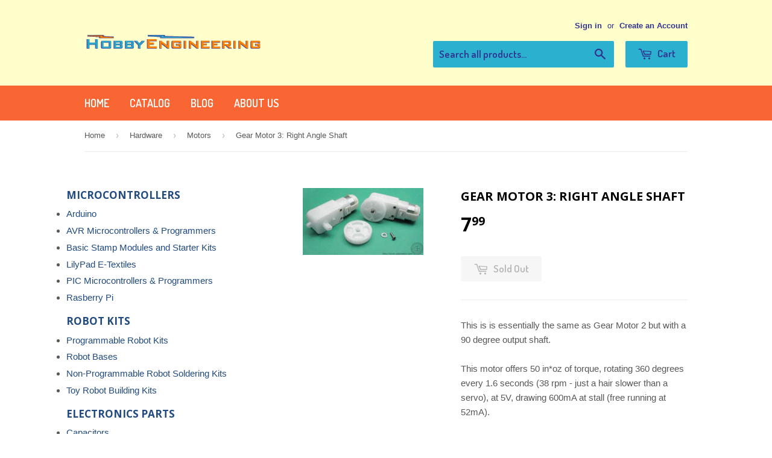

--- FILE ---
content_type: text/html; charset=utf-8
request_url: https://www.hobbyengineering.com/products/h1209
body_size: 18419
content:
<!doctype html>
<!--[if lt IE 7]><html class="no-js lt-ie9 lt-ie8 lt-ie7" lang="en"> <![endif]-->
<!--[if IE 7]><html class="no-js lt-ie9 lt-ie8" lang="en"> <![endif]-->
<!--[if IE 8]><html class="no-js lt-ie9" lang="en"> <![endif]-->
<!--[if IE 9 ]><html class="ie9 no-js"> <![endif]-->
<!--[if (gt IE 9)|!(IE)]><!--> <html class="no-touch no-js"> <!--<![endif]-->
<head>

  <!-- Basic page needs ================================================== -->
  <meta charset="utf-8">
  <meta http-equiv="X-UA-Compatible" content="IE=edge,chrome=1">
  <meta name="google-site-verification" content="9g9PZrBKeFMsdpuyU5_DpL-OEjXeVAQIwcGs13ph_LI" />


  

  <!-- Title and description ================================================== -->
  <title>
  Gear Motor 3: Right Angle Shaft &ndash; Hobby Engineering
  </title>


  
    <meta name="description" content="This is is essentially the same as Gear Motor 2 but with a 90 degree output shaft.This motor offers 50 in*oz of torque, rotating 360 degrees every 1.6 seconds (38 rpm - just a hair slower than a servo), at 5V, drawing 600mA at stall (free running at 52mA).With a 7mm double-flat output shaft (avoid using the &quot;D&quot; output ">
  

  <!-- Product meta ================================================== -->
  

  <meta property="og:type" content="product">
  <meta property="og:title" content="Gear Motor 3: Right Angle Shaft">
  <meta property="og:url" content="https://www.hobbyengineering.com/products/h1209">
  
  <meta property="og:image" content="http://www.hobbyengineering.com/cdn/shop/products/i1209-200x111_1024x1024.jpg?v=1470230689">
  <meta property="og:image:secure_url" content="https://www.hobbyengineering.com/cdn/shop/products/i1209-200x111_1024x1024.jpg?v=1470230689">
  
  <meta property="og:price:amount" content="7.99">
  <meta property="og:price:currency" content="USD">


  
    <meta property="og:description" content="This is is essentially the same as Gear Motor 2 but with a 90 degree output shaft.This motor offers 50 in*oz of torque, rotating 360 degrees every 1.6 seconds (38 rpm - just a hair slower than a servo), at 5V, drawing 600mA at stall (free running at 52mA).With a 7mm double-flat output shaft (avoid using the &quot;D&quot; output ">
  

  <meta property="og:site_name" content="Hobby Engineering">


  


<meta name="twitter:card" content="summary">


  <meta name="twitter:card" content="product">
  <meta name="twitter:title" content="Gear Motor 3: Right Angle Shaft">
  <meta name="twitter:description" content="This is is essentially the same as Gear Motor 2 but with a 90 degree output shaft.This motor offers 50 in*oz of torque, rotating 360 degrees every 1.6 seconds (38 rpm - just a hair slower than a servo), at 5V, drawing 600mA at stall (free running at 52mA).With a 7mm double-flat output shaft (avoid using the &quot;D&quot; output - it&#39;s not meant to take rotational load), and a built-in clutch (limiting at 60 in*oz, but easily &quot;locked&quot;), and built-in mounting screw holes, you can see why we like these motors!Overall dimensions are 65mm (2.56&quot;) long x 22mm (0.867&quot;) x 18.5mm (0.73&quot;).The motor does not include 30mm Plastic Wheel for GM Axle shown in the photo.

Brand:
Tinkering Supplies


Brand Part Number:
1209


Our Part Number:
h1209

Accessories
2-5/8&quot; GM Series Plastic Wheels
30mm Plastic Wheel for GM Axle
">
  <meta name="twitter:image" content="https://www.hobbyengineering.com/cdn/shop/products/i1209-200x111_large.jpg?v=1470230689">
  <meta name="twitter:image:width" content="480">
  <meta name="twitter:image:height" content="480">



  <!-- Helpers ================================================== -->
  <link rel="canonical" href="https://www.hobbyengineering.com/products/h1209">
  <meta name="viewport" content="width=device-width,initial-scale=1">

  
  <!-- Ajaxify Cart Plugin ================================================== -->
  <link href="//www.hobbyengineering.com/cdn/shop/t/2/assets/ajaxify.scss.css?v=140649924464081616531458685232" rel="stylesheet" type="text/css" media="all" />
  

  <!-- CSS ================================================== -->
  <link href="//www.hobbyengineering.com/cdn/shop/t/2/assets/timber.scss.css?v=39644173267454952481674755403" rel="stylesheet" type="text/css" media="all" />
  

  
    
    
    <link href="//fonts.googleapis.com/css?family=Open+Sans:700" rel="stylesheet" type="text/css" media="all" />
  


  
    
    
    <link href="//fonts.googleapis.com/css?family=Dosis:600" rel="stylesheet" type="text/css" media="all" />
  



  <!-- Header hook for plugins ================================================== -->
  <script>window.performance && window.performance.mark && window.performance.mark('shopify.content_for_header.start');</script><meta id="shopify-digital-wallet" name="shopify-digital-wallet" content="/12195074/digital_wallets/dialog">
<meta name="shopify-checkout-api-token" content="7d954d42092d16996d8139cc88648e15">
<meta id="in-context-paypal-metadata" data-shop-id="12195074" data-venmo-supported="false" data-environment="production" data-locale="en_US" data-paypal-v4="true" data-currency="USD">
<link rel="alternate" type="application/json+oembed" href="https://www.hobbyengineering.com/products/h1209.oembed">
<script async="async" src="/checkouts/internal/preloads.js?locale=en-US"></script>
<link rel="preconnect" href="https://shop.app" crossorigin="anonymous">
<script async="async" src="https://shop.app/checkouts/internal/preloads.js?locale=en-US&shop_id=12195074" crossorigin="anonymous"></script>
<script id="apple-pay-shop-capabilities" type="application/json">{"shopId":12195074,"countryCode":"US","currencyCode":"USD","merchantCapabilities":["supports3DS"],"merchantId":"gid:\/\/shopify\/Shop\/12195074","merchantName":"Hobby Engineering","requiredBillingContactFields":["postalAddress","email"],"requiredShippingContactFields":["postalAddress","email"],"shippingType":"shipping","supportedNetworks":["visa","masterCard","amex","discover","elo","jcb"],"total":{"type":"pending","label":"Hobby Engineering","amount":"1.00"},"shopifyPaymentsEnabled":true,"supportsSubscriptions":true}</script>
<script id="shopify-features" type="application/json">{"accessToken":"7d954d42092d16996d8139cc88648e15","betas":["rich-media-storefront-analytics"],"domain":"www.hobbyengineering.com","predictiveSearch":true,"shopId":12195074,"locale":"en"}</script>
<script>var Shopify = Shopify || {};
Shopify.shop = "hobby-engineering-2.myshopify.com";
Shopify.locale = "en";
Shopify.currency = {"active":"USD","rate":"1.0"};
Shopify.country = "US";
Shopify.theme = {"name":"Supply","id":107657479,"schema_name":null,"schema_version":null,"theme_store_id":679,"role":"main"};
Shopify.theme.handle = "null";
Shopify.theme.style = {"id":null,"handle":null};
Shopify.cdnHost = "www.hobbyengineering.com/cdn";
Shopify.routes = Shopify.routes || {};
Shopify.routes.root = "/";</script>
<script type="module">!function(o){(o.Shopify=o.Shopify||{}).modules=!0}(window);</script>
<script>!function(o){function n(){var o=[];function n(){o.push(Array.prototype.slice.apply(arguments))}return n.q=o,n}var t=o.Shopify=o.Shopify||{};t.loadFeatures=n(),t.autoloadFeatures=n()}(window);</script>
<script>
  window.ShopifyPay = window.ShopifyPay || {};
  window.ShopifyPay.apiHost = "shop.app\/pay";
  window.ShopifyPay.redirectState = null;
</script>
<script id="shop-js-analytics" type="application/json">{"pageType":"product"}</script>
<script defer="defer" async type="module" src="//www.hobbyengineering.com/cdn/shopifycloud/shop-js/modules/v2/client.init-shop-cart-sync_WVOgQShq.en.esm.js"></script>
<script defer="defer" async type="module" src="//www.hobbyengineering.com/cdn/shopifycloud/shop-js/modules/v2/chunk.common_C_13GLB1.esm.js"></script>
<script defer="defer" async type="module" src="//www.hobbyengineering.com/cdn/shopifycloud/shop-js/modules/v2/chunk.modal_CLfMGd0m.esm.js"></script>
<script type="module">
  await import("//www.hobbyengineering.com/cdn/shopifycloud/shop-js/modules/v2/client.init-shop-cart-sync_WVOgQShq.en.esm.js");
await import("//www.hobbyengineering.com/cdn/shopifycloud/shop-js/modules/v2/chunk.common_C_13GLB1.esm.js");
await import("//www.hobbyengineering.com/cdn/shopifycloud/shop-js/modules/v2/chunk.modal_CLfMGd0m.esm.js");

  window.Shopify.SignInWithShop?.initShopCartSync?.({"fedCMEnabled":true,"windoidEnabled":true});

</script>
<script>
  window.Shopify = window.Shopify || {};
  if (!window.Shopify.featureAssets) window.Shopify.featureAssets = {};
  window.Shopify.featureAssets['shop-js'] = {"shop-cart-sync":["modules/v2/client.shop-cart-sync_DuR37GeY.en.esm.js","modules/v2/chunk.common_C_13GLB1.esm.js","modules/v2/chunk.modal_CLfMGd0m.esm.js"],"init-fed-cm":["modules/v2/client.init-fed-cm_BucUoe6W.en.esm.js","modules/v2/chunk.common_C_13GLB1.esm.js","modules/v2/chunk.modal_CLfMGd0m.esm.js"],"shop-toast-manager":["modules/v2/client.shop-toast-manager_B0JfrpKj.en.esm.js","modules/v2/chunk.common_C_13GLB1.esm.js","modules/v2/chunk.modal_CLfMGd0m.esm.js"],"init-shop-cart-sync":["modules/v2/client.init-shop-cart-sync_WVOgQShq.en.esm.js","modules/v2/chunk.common_C_13GLB1.esm.js","modules/v2/chunk.modal_CLfMGd0m.esm.js"],"shop-button":["modules/v2/client.shop-button_B_U3bv27.en.esm.js","modules/v2/chunk.common_C_13GLB1.esm.js","modules/v2/chunk.modal_CLfMGd0m.esm.js"],"init-windoid":["modules/v2/client.init-windoid_DuP9q_di.en.esm.js","modules/v2/chunk.common_C_13GLB1.esm.js","modules/v2/chunk.modal_CLfMGd0m.esm.js"],"shop-cash-offers":["modules/v2/client.shop-cash-offers_BmULhtno.en.esm.js","modules/v2/chunk.common_C_13GLB1.esm.js","modules/v2/chunk.modal_CLfMGd0m.esm.js"],"pay-button":["modules/v2/client.pay-button_CrPSEbOK.en.esm.js","modules/v2/chunk.common_C_13GLB1.esm.js","modules/v2/chunk.modal_CLfMGd0m.esm.js"],"init-customer-accounts":["modules/v2/client.init-customer-accounts_jNk9cPYQ.en.esm.js","modules/v2/client.shop-login-button_DJ5ldayH.en.esm.js","modules/v2/chunk.common_C_13GLB1.esm.js","modules/v2/chunk.modal_CLfMGd0m.esm.js"],"avatar":["modules/v2/client.avatar_BTnouDA3.en.esm.js"],"checkout-modal":["modules/v2/client.checkout-modal_pBPyh9w8.en.esm.js","modules/v2/chunk.common_C_13GLB1.esm.js","modules/v2/chunk.modal_CLfMGd0m.esm.js"],"init-shop-for-new-customer-accounts":["modules/v2/client.init-shop-for-new-customer-accounts_BUoCy7a5.en.esm.js","modules/v2/client.shop-login-button_DJ5ldayH.en.esm.js","modules/v2/chunk.common_C_13GLB1.esm.js","modules/v2/chunk.modal_CLfMGd0m.esm.js"],"init-customer-accounts-sign-up":["modules/v2/client.init-customer-accounts-sign-up_CnczCz9H.en.esm.js","modules/v2/client.shop-login-button_DJ5ldayH.en.esm.js","modules/v2/chunk.common_C_13GLB1.esm.js","modules/v2/chunk.modal_CLfMGd0m.esm.js"],"init-shop-email-lookup-coordinator":["modules/v2/client.init-shop-email-lookup-coordinator_CzjY5t9o.en.esm.js","modules/v2/chunk.common_C_13GLB1.esm.js","modules/v2/chunk.modal_CLfMGd0m.esm.js"],"shop-follow-button":["modules/v2/client.shop-follow-button_CsYC63q7.en.esm.js","modules/v2/chunk.common_C_13GLB1.esm.js","modules/v2/chunk.modal_CLfMGd0m.esm.js"],"shop-login-button":["modules/v2/client.shop-login-button_DJ5ldayH.en.esm.js","modules/v2/chunk.common_C_13GLB1.esm.js","modules/v2/chunk.modal_CLfMGd0m.esm.js"],"shop-login":["modules/v2/client.shop-login_B9ccPdmx.en.esm.js","modules/v2/chunk.common_C_13GLB1.esm.js","modules/v2/chunk.modal_CLfMGd0m.esm.js"],"lead-capture":["modules/v2/client.lead-capture_D0K_KgYb.en.esm.js","modules/v2/chunk.common_C_13GLB1.esm.js","modules/v2/chunk.modal_CLfMGd0m.esm.js"],"payment-terms":["modules/v2/client.payment-terms_BWmiNN46.en.esm.js","modules/v2/chunk.common_C_13GLB1.esm.js","modules/v2/chunk.modal_CLfMGd0m.esm.js"]};
</script>
<script id="__st">var __st={"a":12195074,"offset":-18000,"reqid":"443dcfdd-7829-40ee-9ab9-262061d30e62-1769536710","pageurl":"www.hobbyengineering.com\/products\/h1209","u":"80b7ed7473f2","p":"product","rtyp":"product","rid":5808690823};</script>
<script>window.ShopifyPaypalV4VisibilityTracking = true;</script>
<script id="captcha-bootstrap">!function(){'use strict';const t='contact',e='account',n='new_comment',o=[[t,t],['blogs',n],['comments',n],[t,'customer']],c=[[e,'customer_login'],[e,'guest_login'],[e,'recover_customer_password'],[e,'create_customer']],r=t=>t.map((([t,e])=>`form[action*='/${t}']:not([data-nocaptcha='true']) input[name='form_type'][value='${e}']`)).join(','),a=t=>()=>t?[...document.querySelectorAll(t)].map((t=>t.form)):[];function s(){const t=[...o],e=r(t);return a(e)}const i='password',u='form_key',d=['recaptcha-v3-token','g-recaptcha-response','h-captcha-response',i],f=()=>{try{return window.sessionStorage}catch{return}},m='__shopify_v',_=t=>t.elements[u];function p(t,e,n=!1){try{const o=window.sessionStorage,c=JSON.parse(o.getItem(e)),{data:r}=function(t){const{data:e,action:n}=t;return t[m]||n?{data:e,action:n}:{data:t,action:n}}(c);for(const[e,n]of Object.entries(r))t.elements[e]&&(t.elements[e].value=n);n&&o.removeItem(e)}catch(o){console.error('form repopulation failed',{error:o})}}const l='form_type',E='cptcha';function T(t){t.dataset[E]=!0}const w=window,h=w.document,L='Shopify',v='ce_forms',y='captcha';let A=!1;((t,e)=>{const n=(g='f06e6c50-85a8-45c8-87d0-21a2b65856fe',I='https://cdn.shopify.com/shopifycloud/storefront-forms-hcaptcha/ce_storefront_forms_captcha_hcaptcha.v1.5.2.iife.js',D={infoText:'Protected by hCaptcha',privacyText:'Privacy',termsText:'Terms'},(t,e,n)=>{const o=w[L][v],c=o.bindForm;if(c)return c(t,g,e,D).then(n);var r;o.q.push([[t,g,e,D],n]),r=I,A||(h.body.append(Object.assign(h.createElement('script'),{id:'captcha-provider',async:!0,src:r})),A=!0)});var g,I,D;w[L]=w[L]||{},w[L][v]=w[L][v]||{},w[L][v].q=[],w[L][y]=w[L][y]||{},w[L][y].protect=function(t,e){n(t,void 0,e),T(t)},Object.freeze(w[L][y]),function(t,e,n,w,h,L){const[v,y,A,g]=function(t,e,n){const i=e?o:[],u=t?c:[],d=[...i,...u],f=r(d),m=r(i),_=r(d.filter((([t,e])=>n.includes(e))));return[a(f),a(m),a(_),s()]}(w,h,L),I=t=>{const e=t.target;return e instanceof HTMLFormElement?e:e&&e.form},D=t=>v().includes(t);t.addEventListener('submit',(t=>{const e=I(t);if(!e)return;const n=D(e)&&!e.dataset.hcaptchaBound&&!e.dataset.recaptchaBound,o=_(e),c=g().includes(e)&&(!o||!o.value);(n||c)&&t.preventDefault(),c&&!n&&(function(t){try{if(!f())return;!function(t){const e=f();if(!e)return;const n=_(t);if(!n)return;const o=n.value;o&&e.removeItem(o)}(t);const e=Array.from(Array(32),(()=>Math.random().toString(36)[2])).join('');!function(t,e){_(t)||t.append(Object.assign(document.createElement('input'),{type:'hidden',name:u})),t.elements[u].value=e}(t,e),function(t,e){const n=f();if(!n)return;const o=[...t.querySelectorAll(`input[type='${i}']`)].map((({name:t})=>t)),c=[...d,...o],r={};for(const[a,s]of new FormData(t).entries())c.includes(a)||(r[a]=s);n.setItem(e,JSON.stringify({[m]:1,action:t.action,data:r}))}(t,e)}catch(e){console.error('failed to persist form',e)}}(e),e.submit())}));const S=(t,e)=>{t&&!t.dataset[E]&&(n(t,e.some((e=>e===t))),T(t))};for(const o of['focusin','change'])t.addEventListener(o,(t=>{const e=I(t);D(e)&&S(e,y())}));const B=e.get('form_key'),M=e.get(l),P=B&&M;t.addEventListener('DOMContentLoaded',(()=>{const t=y();if(P)for(const e of t)e.elements[l].value===M&&p(e,B);[...new Set([...A(),...v().filter((t=>'true'===t.dataset.shopifyCaptcha))])].forEach((e=>S(e,t)))}))}(h,new URLSearchParams(w.location.search),n,t,e,['guest_login'])})(!0,!0)}();</script>
<script integrity="sha256-4kQ18oKyAcykRKYeNunJcIwy7WH5gtpwJnB7kiuLZ1E=" data-source-attribution="shopify.loadfeatures" defer="defer" src="//www.hobbyengineering.com/cdn/shopifycloud/storefront/assets/storefront/load_feature-a0a9edcb.js" crossorigin="anonymous"></script>
<script crossorigin="anonymous" defer="defer" src="//www.hobbyengineering.com/cdn/shopifycloud/storefront/assets/shopify_pay/storefront-65b4c6d7.js?v=20250812"></script>
<script data-source-attribution="shopify.dynamic_checkout.dynamic.init">var Shopify=Shopify||{};Shopify.PaymentButton=Shopify.PaymentButton||{isStorefrontPortableWallets:!0,init:function(){window.Shopify.PaymentButton.init=function(){};var t=document.createElement("script");t.src="https://www.hobbyengineering.com/cdn/shopifycloud/portable-wallets/latest/portable-wallets.en.js",t.type="module",document.head.appendChild(t)}};
</script>
<script data-source-attribution="shopify.dynamic_checkout.buyer_consent">
  function portableWalletsHideBuyerConsent(e){var t=document.getElementById("shopify-buyer-consent"),n=document.getElementById("shopify-subscription-policy-button");t&&n&&(t.classList.add("hidden"),t.setAttribute("aria-hidden","true"),n.removeEventListener("click",e))}function portableWalletsShowBuyerConsent(e){var t=document.getElementById("shopify-buyer-consent"),n=document.getElementById("shopify-subscription-policy-button");t&&n&&(t.classList.remove("hidden"),t.removeAttribute("aria-hidden"),n.addEventListener("click",e))}window.Shopify?.PaymentButton&&(window.Shopify.PaymentButton.hideBuyerConsent=portableWalletsHideBuyerConsent,window.Shopify.PaymentButton.showBuyerConsent=portableWalletsShowBuyerConsent);
</script>
<script data-source-attribution="shopify.dynamic_checkout.cart.bootstrap">document.addEventListener("DOMContentLoaded",(function(){function t(){return document.querySelector("shopify-accelerated-checkout-cart, shopify-accelerated-checkout")}if(t())Shopify.PaymentButton.init();else{new MutationObserver((function(e,n){t()&&(Shopify.PaymentButton.init(),n.disconnect())})).observe(document.body,{childList:!0,subtree:!0})}}));
</script>
<link id="shopify-accelerated-checkout-styles" rel="stylesheet" media="screen" href="https://www.hobbyengineering.com/cdn/shopifycloud/portable-wallets/latest/accelerated-checkout-backwards-compat.css" crossorigin="anonymous">
<style id="shopify-accelerated-checkout-cart">
        #shopify-buyer-consent {
  margin-top: 1em;
  display: inline-block;
  width: 100%;
}

#shopify-buyer-consent.hidden {
  display: none;
}

#shopify-subscription-policy-button {
  background: none;
  border: none;
  padding: 0;
  text-decoration: underline;
  font-size: inherit;
  cursor: pointer;
}

#shopify-subscription-policy-button::before {
  box-shadow: none;
}

      </style>

<script>window.performance && window.performance.mark && window.performance.mark('shopify.content_for_header.end');</script>

  

<!--[if lt IE 9]>
<script src="//cdnjs.cloudflare.com/ajax/libs/html5shiv/3.7.2/html5shiv.min.js" type="text/javascript"></script>
<script src="//www.hobbyengineering.com/cdn/shop/t/2/assets/respond.min.js?v=52248677837542619231458685230" type="text/javascript"></script>
<link href="//www.hobbyengineering.com/cdn/shop/t/2/assets/respond-proxy.html" id="respond-proxy" rel="respond-proxy" />
<link href="//www.hobbyengineering.com/search?q=f517c9c0e5d4347383f5e8d84c73a988" id="respond-redirect" rel="respond-redirect" />
<script src="//www.hobbyengineering.com/search?q=f517c9c0e5d4347383f5e8d84c73a988" type="text/javascript"></script>
<![endif]-->
<!--[if (lte IE 9) ]><script src="//www.hobbyengineering.com/cdn/shop/t/2/assets/match-media.min.js?v=159635276924582161481458685230" type="text/javascript"></script><![endif]-->


  
  

  <script src="//ajax.googleapis.com/ajax/libs/jquery/1.11.0/jquery.min.js" type="text/javascript"></script>
  <script src="//www.hobbyengineering.com/cdn/shop/t/2/assets/modernizr.min.js?v=26620055551102246001458685230" type="text/javascript"></script>
<script type="text/javascript">
// <![CDATA[
  window.onload = function () {
    if ( 0 ) {
      if ( document.createElement ) {
        var body = document.getElementsByTagName('body')[0];
        var fChild = body.getElementsByTagName('*')[0];
        var object = document.createElement('div');
        object.style.color = "red";
        object.style.fontSize = "large";
        object.innerHTML = 'On vacation: no shipping until July 5. Use coupon code VAC2016 at checkout for 10% off all orders until then.';
        body.insertBefore(object, fChild);
        return;
      }
    } 
  }
// ]]>
</script>

<link href="https://monorail-edge.shopifysvc.com" rel="dns-prefetch">
<script>(function(){if ("sendBeacon" in navigator && "performance" in window) {try {var session_token_from_headers = performance.getEntriesByType('navigation')[0].serverTiming.find(x => x.name == '_s').description;} catch {var session_token_from_headers = undefined;}var session_cookie_matches = document.cookie.match(/_shopify_s=([^;]*)/);var session_token_from_cookie = session_cookie_matches && session_cookie_matches.length === 2 ? session_cookie_matches[1] : "";var session_token = session_token_from_headers || session_token_from_cookie || "";function handle_abandonment_event(e) {var entries = performance.getEntries().filter(function(entry) {return /monorail-edge.shopifysvc.com/.test(entry.name);});if (!window.abandonment_tracked && entries.length === 0) {window.abandonment_tracked = true;var currentMs = Date.now();var navigation_start = performance.timing.navigationStart;var payload = {shop_id: 12195074,url: window.location.href,navigation_start,duration: currentMs - navigation_start,session_token,page_type: "product"};window.navigator.sendBeacon("https://monorail-edge.shopifysvc.com/v1/produce", JSON.stringify({schema_id: "online_store_buyer_site_abandonment/1.1",payload: payload,metadata: {event_created_at_ms: currentMs,event_sent_at_ms: currentMs}}));}}window.addEventListener('pagehide', handle_abandonment_event);}}());</script>
<script id="web-pixels-manager-setup">(function e(e,d,r,n,o){if(void 0===o&&(o={}),!Boolean(null===(a=null===(i=window.Shopify)||void 0===i?void 0:i.analytics)||void 0===a?void 0:a.replayQueue)){var i,a;window.Shopify=window.Shopify||{};var t=window.Shopify;t.analytics=t.analytics||{};var s=t.analytics;s.replayQueue=[],s.publish=function(e,d,r){return s.replayQueue.push([e,d,r]),!0};try{self.performance.mark("wpm:start")}catch(e){}var l=function(){var e={modern:/Edge?\/(1{2}[4-9]|1[2-9]\d|[2-9]\d{2}|\d{4,})\.\d+(\.\d+|)|Firefox\/(1{2}[4-9]|1[2-9]\d|[2-9]\d{2}|\d{4,})\.\d+(\.\d+|)|Chrom(ium|e)\/(9{2}|\d{3,})\.\d+(\.\d+|)|(Maci|X1{2}).+ Version\/(15\.\d+|(1[6-9]|[2-9]\d|\d{3,})\.\d+)([,.]\d+|)( \(\w+\)|)( Mobile\/\w+|) Safari\/|Chrome.+OPR\/(9{2}|\d{3,})\.\d+\.\d+|(CPU[ +]OS|iPhone[ +]OS|CPU[ +]iPhone|CPU IPhone OS|CPU iPad OS)[ +]+(15[._]\d+|(1[6-9]|[2-9]\d|\d{3,})[._]\d+)([._]\d+|)|Android:?[ /-](13[3-9]|1[4-9]\d|[2-9]\d{2}|\d{4,})(\.\d+|)(\.\d+|)|Android.+Firefox\/(13[5-9]|1[4-9]\d|[2-9]\d{2}|\d{4,})\.\d+(\.\d+|)|Android.+Chrom(ium|e)\/(13[3-9]|1[4-9]\d|[2-9]\d{2}|\d{4,})\.\d+(\.\d+|)|SamsungBrowser\/([2-9]\d|\d{3,})\.\d+/,legacy:/Edge?\/(1[6-9]|[2-9]\d|\d{3,})\.\d+(\.\d+|)|Firefox\/(5[4-9]|[6-9]\d|\d{3,})\.\d+(\.\d+|)|Chrom(ium|e)\/(5[1-9]|[6-9]\d|\d{3,})\.\d+(\.\d+|)([\d.]+$|.*Safari\/(?![\d.]+ Edge\/[\d.]+$))|(Maci|X1{2}).+ Version\/(10\.\d+|(1[1-9]|[2-9]\d|\d{3,})\.\d+)([,.]\d+|)( \(\w+\)|)( Mobile\/\w+|) Safari\/|Chrome.+OPR\/(3[89]|[4-9]\d|\d{3,})\.\d+\.\d+|(CPU[ +]OS|iPhone[ +]OS|CPU[ +]iPhone|CPU IPhone OS|CPU iPad OS)[ +]+(10[._]\d+|(1[1-9]|[2-9]\d|\d{3,})[._]\d+)([._]\d+|)|Android:?[ /-](13[3-9]|1[4-9]\d|[2-9]\d{2}|\d{4,})(\.\d+|)(\.\d+|)|Mobile Safari.+OPR\/([89]\d|\d{3,})\.\d+\.\d+|Android.+Firefox\/(13[5-9]|1[4-9]\d|[2-9]\d{2}|\d{4,})\.\d+(\.\d+|)|Android.+Chrom(ium|e)\/(13[3-9]|1[4-9]\d|[2-9]\d{2}|\d{4,})\.\d+(\.\d+|)|Android.+(UC? ?Browser|UCWEB|U3)[ /]?(15\.([5-9]|\d{2,})|(1[6-9]|[2-9]\d|\d{3,})\.\d+)\.\d+|SamsungBrowser\/(5\.\d+|([6-9]|\d{2,})\.\d+)|Android.+MQ{2}Browser\/(14(\.(9|\d{2,})|)|(1[5-9]|[2-9]\d|\d{3,})(\.\d+|))(\.\d+|)|K[Aa][Ii]OS\/(3\.\d+|([4-9]|\d{2,})\.\d+)(\.\d+|)/},d=e.modern,r=e.legacy,n=navigator.userAgent;return n.match(d)?"modern":n.match(r)?"legacy":"unknown"}(),u="modern"===l?"modern":"legacy",c=(null!=n?n:{modern:"",legacy:""})[u],f=function(e){return[e.baseUrl,"/wpm","/b",e.hashVersion,"modern"===e.buildTarget?"m":"l",".js"].join("")}({baseUrl:d,hashVersion:r,buildTarget:u}),m=function(e){var d=e.version,r=e.bundleTarget,n=e.surface,o=e.pageUrl,i=e.monorailEndpoint;return{emit:function(e){var a=e.status,t=e.errorMsg,s=(new Date).getTime(),l=JSON.stringify({metadata:{event_sent_at_ms:s},events:[{schema_id:"web_pixels_manager_load/3.1",payload:{version:d,bundle_target:r,page_url:o,status:a,surface:n,error_msg:t},metadata:{event_created_at_ms:s}}]});if(!i)return console&&console.warn&&console.warn("[Web Pixels Manager] No Monorail endpoint provided, skipping logging."),!1;try{return self.navigator.sendBeacon.bind(self.navigator)(i,l)}catch(e){}var u=new XMLHttpRequest;try{return u.open("POST",i,!0),u.setRequestHeader("Content-Type","text/plain"),u.send(l),!0}catch(e){return console&&console.warn&&console.warn("[Web Pixels Manager] Got an unhandled error while logging to Monorail."),!1}}}}({version:r,bundleTarget:l,surface:e.surface,pageUrl:self.location.href,monorailEndpoint:e.monorailEndpoint});try{o.browserTarget=l,function(e){var d=e.src,r=e.async,n=void 0===r||r,o=e.onload,i=e.onerror,a=e.sri,t=e.scriptDataAttributes,s=void 0===t?{}:t,l=document.createElement("script"),u=document.querySelector("head"),c=document.querySelector("body");if(l.async=n,l.src=d,a&&(l.integrity=a,l.crossOrigin="anonymous"),s)for(var f in s)if(Object.prototype.hasOwnProperty.call(s,f))try{l.dataset[f]=s[f]}catch(e){}if(o&&l.addEventListener("load",o),i&&l.addEventListener("error",i),u)u.appendChild(l);else{if(!c)throw new Error("Did not find a head or body element to append the script");c.appendChild(l)}}({src:f,async:!0,onload:function(){if(!function(){var e,d;return Boolean(null===(d=null===(e=window.Shopify)||void 0===e?void 0:e.analytics)||void 0===d?void 0:d.initialized)}()){var d=window.webPixelsManager.init(e)||void 0;if(d){var r=window.Shopify.analytics;r.replayQueue.forEach((function(e){var r=e[0],n=e[1],o=e[2];d.publishCustomEvent(r,n,o)})),r.replayQueue=[],r.publish=d.publishCustomEvent,r.visitor=d.visitor,r.initialized=!0}}},onerror:function(){return m.emit({status:"failed",errorMsg:"".concat(f," has failed to load")})},sri:function(e){var d=/^sha384-[A-Za-z0-9+/=]+$/;return"string"==typeof e&&d.test(e)}(c)?c:"",scriptDataAttributes:o}),m.emit({status:"loading"})}catch(e){m.emit({status:"failed",errorMsg:(null==e?void 0:e.message)||"Unknown error"})}}})({shopId: 12195074,storefrontBaseUrl: "https://www.hobbyengineering.com",extensionsBaseUrl: "https://extensions.shopifycdn.com/cdn/shopifycloud/web-pixels-manager",monorailEndpoint: "https://monorail-edge.shopifysvc.com/unstable/produce_batch",surface: "storefront-renderer",enabledBetaFlags: ["2dca8a86"],webPixelsConfigList: [{"id":"149389588","eventPayloadVersion":"v1","runtimeContext":"LAX","scriptVersion":"1","type":"CUSTOM","privacyPurposes":["ANALYTICS"],"name":"Google Analytics tag (migrated)"},{"id":"shopify-app-pixel","configuration":"{}","eventPayloadVersion":"v1","runtimeContext":"STRICT","scriptVersion":"0450","apiClientId":"shopify-pixel","type":"APP","privacyPurposes":["ANALYTICS","MARKETING"]},{"id":"shopify-custom-pixel","eventPayloadVersion":"v1","runtimeContext":"LAX","scriptVersion":"0450","apiClientId":"shopify-pixel","type":"CUSTOM","privacyPurposes":["ANALYTICS","MARKETING"]}],isMerchantRequest: false,initData: {"shop":{"name":"Hobby Engineering","paymentSettings":{"currencyCode":"USD"},"myshopifyDomain":"hobby-engineering-2.myshopify.com","countryCode":"US","storefrontUrl":"https:\/\/www.hobbyengineering.com"},"customer":null,"cart":null,"checkout":null,"productVariants":[{"price":{"amount":7.99,"currencyCode":"USD"},"product":{"title":"Gear Motor 3: Right Angle Shaft","vendor":"Tinkering Supplies","id":"5808690823","untranslatedTitle":"Gear Motor 3: Right Angle Shaft","url":"\/products\/h1209","type":"Geared DC Motors (Assembled)"},"id":"18352715463","image":{"src":"\/\/www.hobbyengineering.com\/cdn\/shop\/products\/i1209-200x111.jpg?v=1470230689"},"sku":"1209","title":"Default Title","untranslatedTitle":"Default Title"}],"purchasingCompany":null},},"https://www.hobbyengineering.com/cdn","fcfee988w5aeb613cpc8e4bc33m6693e112",{"modern":"","legacy":""},{"shopId":"12195074","storefrontBaseUrl":"https:\/\/www.hobbyengineering.com","extensionBaseUrl":"https:\/\/extensions.shopifycdn.com\/cdn\/shopifycloud\/web-pixels-manager","surface":"storefront-renderer","enabledBetaFlags":"[\"2dca8a86\"]","isMerchantRequest":"false","hashVersion":"fcfee988w5aeb613cpc8e4bc33m6693e112","publish":"custom","events":"[[\"page_viewed\",{}],[\"product_viewed\",{\"productVariant\":{\"price\":{\"amount\":7.99,\"currencyCode\":\"USD\"},\"product\":{\"title\":\"Gear Motor 3: Right Angle Shaft\",\"vendor\":\"Tinkering Supplies\",\"id\":\"5808690823\",\"untranslatedTitle\":\"Gear Motor 3: Right Angle Shaft\",\"url\":\"\/products\/h1209\",\"type\":\"Geared DC Motors (Assembled)\"},\"id\":\"18352715463\",\"image\":{\"src\":\"\/\/www.hobbyengineering.com\/cdn\/shop\/products\/i1209-200x111.jpg?v=1470230689\"},\"sku\":\"1209\",\"title\":\"Default Title\",\"untranslatedTitle\":\"Default Title\"}}]]"});</script><script>
  window.ShopifyAnalytics = window.ShopifyAnalytics || {};
  window.ShopifyAnalytics.meta = window.ShopifyAnalytics.meta || {};
  window.ShopifyAnalytics.meta.currency = 'USD';
  var meta = {"product":{"id":5808690823,"gid":"gid:\/\/shopify\/Product\/5808690823","vendor":"Tinkering Supplies","type":"Geared DC Motors (Assembled)","handle":"h1209","variants":[{"id":18352715463,"price":799,"name":"Gear Motor 3: Right Angle Shaft","public_title":null,"sku":"1209"}],"remote":false},"page":{"pageType":"product","resourceType":"product","resourceId":5808690823,"requestId":"443dcfdd-7829-40ee-9ab9-262061d30e62-1769536710"}};
  for (var attr in meta) {
    window.ShopifyAnalytics.meta[attr] = meta[attr];
  }
</script>
<script class="analytics">
  (function () {
    var customDocumentWrite = function(content) {
      var jquery = null;

      if (window.jQuery) {
        jquery = window.jQuery;
      } else if (window.Checkout && window.Checkout.$) {
        jquery = window.Checkout.$;
      }

      if (jquery) {
        jquery('body').append(content);
      }
    };

    var hasLoggedConversion = function(token) {
      if (token) {
        return document.cookie.indexOf('loggedConversion=' + token) !== -1;
      }
      return false;
    }

    var setCookieIfConversion = function(token) {
      if (token) {
        var twoMonthsFromNow = new Date(Date.now());
        twoMonthsFromNow.setMonth(twoMonthsFromNow.getMonth() + 2);

        document.cookie = 'loggedConversion=' + token + '; expires=' + twoMonthsFromNow;
      }
    }

    var trekkie = window.ShopifyAnalytics.lib = window.trekkie = window.trekkie || [];
    if (trekkie.integrations) {
      return;
    }
    trekkie.methods = [
      'identify',
      'page',
      'ready',
      'track',
      'trackForm',
      'trackLink'
    ];
    trekkie.factory = function(method) {
      return function() {
        var args = Array.prototype.slice.call(arguments);
        args.unshift(method);
        trekkie.push(args);
        return trekkie;
      };
    };
    for (var i = 0; i < trekkie.methods.length; i++) {
      var key = trekkie.methods[i];
      trekkie[key] = trekkie.factory(key);
    }
    trekkie.load = function(config) {
      trekkie.config = config || {};
      trekkie.config.initialDocumentCookie = document.cookie;
      var first = document.getElementsByTagName('script')[0];
      var script = document.createElement('script');
      script.type = 'text/javascript';
      script.onerror = function(e) {
        var scriptFallback = document.createElement('script');
        scriptFallback.type = 'text/javascript';
        scriptFallback.onerror = function(error) {
                var Monorail = {
      produce: function produce(monorailDomain, schemaId, payload) {
        var currentMs = new Date().getTime();
        var event = {
          schema_id: schemaId,
          payload: payload,
          metadata: {
            event_created_at_ms: currentMs,
            event_sent_at_ms: currentMs
          }
        };
        return Monorail.sendRequest("https://" + monorailDomain + "/v1/produce", JSON.stringify(event));
      },
      sendRequest: function sendRequest(endpointUrl, payload) {
        // Try the sendBeacon API
        if (window && window.navigator && typeof window.navigator.sendBeacon === 'function' && typeof window.Blob === 'function' && !Monorail.isIos12()) {
          var blobData = new window.Blob([payload], {
            type: 'text/plain'
          });

          if (window.navigator.sendBeacon(endpointUrl, blobData)) {
            return true;
          } // sendBeacon was not successful

        } // XHR beacon

        var xhr = new XMLHttpRequest();

        try {
          xhr.open('POST', endpointUrl);
          xhr.setRequestHeader('Content-Type', 'text/plain');
          xhr.send(payload);
        } catch (e) {
          console.log(e);
        }

        return false;
      },
      isIos12: function isIos12() {
        return window.navigator.userAgent.lastIndexOf('iPhone; CPU iPhone OS 12_') !== -1 || window.navigator.userAgent.lastIndexOf('iPad; CPU OS 12_') !== -1;
      }
    };
    Monorail.produce('monorail-edge.shopifysvc.com',
      'trekkie_storefront_load_errors/1.1',
      {shop_id: 12195074,
      theme_id: 107657479,
      app_name: "storefront",
      context_url: window.location.href,
      source_url: "//www.hobbyengineering.com/cdn/s/trekkie.storefront.a804e9514e4efded663580eddd6991fcc12b5451.min.js"});

        };
        scriptFallback.async = true;
        scriptFallback.src = '//www.hobbyengineering.com/cdn/s/trekkie.storefront.a804e9514e4efded663580eddd6991fcc12b5451.min.js';
        first.parentNode.insertBefore(scriptFallback, first);
      };
      script.async = true;
      script.src = '//www.hobbyengineering.com/cdn/s/trekkie.storefront.a804e9514e4efded663580eddd6991fcc12b5451.min.js';
      first.parentNode.insertBefore(script, first);
    };
    trekkie.load(
      {"Trekkie":{"appName":"storefront","development":false,"defaultAttributes":{"shopId":12195074,"isMerchantRequest":null,"themeId":107657479,"themeCityHash":"8014613880532691485","contentLanguage":"en","currency":"USD","eventMetadataId":"9d6349e7-afba-4032-baa8-935591e45101"},"isServerSideCookieWritingEnabled":true,"monorailRegion":"shop_domain","enabledBetaFlags":["65f19447"]},"Session Attribution":{},"S2S":{"facebookCapiEnabled":false,"source":"trekkie-storefront-renderer","apiClientId":580111}}
    );

    var loaded = false;
    trekkie.ready(function() {
      if (loaded) return;
      loaded = true;

      window.ShopifyAnalytics.lib = window.trekkie;

      var originalDocumentWrite = document.write;
      document.write = customDocumentWrite;
      try { window.ShopifyAnalytics.merchantGoogleAnalytics.call(this); } catch(error) {};
      document.write = originalDocumentWrite;

      window.ShopifyAnalytics.lib.page(null,{"pageType":"product","resourceType":"product","resourceId":5808690823,"requestId":"443dcfdd-7829-40ee-9ab9-262061d30e62-1769536710","shopifyEmitted":true});

      var match = window.location.pathname.match(/checkouts\/(.+)\/(thank_you|post_purchase)/)
      var token = match? match[1]: undefined;
      if (!hasLoggedConversion(token)) {
        setCookieIfConversion(token);
        window.ShopifyAnalytics.lib.track("Viewed Product",{"currency":"USD","variantId":18352715463,"productId":5808690823,"productGid":"gid:\/\/shopify\/Product\/5808690823","name":"Gear Motor 3: Right Angle Shaft","price":"7.99","sku":"1209","brand":"Tinkering Supplies","variant":null,"category":"Geared DC Motors (Assembled)","nonInteraction":true,"remote":false},undefined,undefined,{"shopifyEmitted":true});
      window.ShopifyAnalytics.lib.track("monorail:\/\/trekkie_storefront_viewed_product\/1.1",{"currency":"USD","variantId":18352715463,"productId":5808690823,"productGid":"gid:\/\/shopify\/Product\/5808690823","name":"Gear Motor 3: Right Angle Shaft","price":"7.99","sku":"1209","brand":"Tinkering Supplies","variant":null,"category":"Geared DC Motors (Assembled)","nonInteraction":true,"remote":false,"referer":"https:\/\/www.hobbyengineering.com\/products\/h1209"});
      }
    });


        var eventsListenerScript = document.createElement('script');
        eventsListenerScript.async = true;
        eventsListenerScript.src = "//www.hobbyengineering.com/cdn/shopifycloud/storefront/assets/shop_events_listener-3da45d37.js";
        document.getElementsByTagName('head')[0].appendChild(eventsListenerScript);

})();</script>
  <script>
  if (!window.ga || (window.ga && typeof window.ga !== 'function')) {
    window.ga = function ga() {
      (window.ga.q = window.ga.q || []).push(arguments);
      if (window.Shopify && window.Shopify.analytics && typeof window.Shopify.analytics.publish === 'function') {
        window.Shopify.analytics.publish("ga_stub_called", {}, {sendTo: "google_osp_migration"});
      }
      console.error("Shopify's Google Analytics stub called with:", Array.from(arguments), "\nSee https://help.shopify.com/manual/promoting-marketing/pixels/pixel-migration#google for more information.");
    };
    if (window.Shopify && window.Shopify.analytics && typeof window.Shopify.analytics.publish === 'function') {
      window.Shopify.analytics.publish("ga_stub_initialized", {}, {sendTo: "google_osp_migration"});
    }
  }
</script>
<script
  defer
  src="https://www.hobbyengineering.com/cdn/shopifycloud/perf-kit/shopify-perf-kit-3.0.4.min.js"
  data-application="storefront-renderer"
  data-shop-id="12195074"
  data-render-region="gcp-us-east1"
  data-page-type="product"
  data-theme-instance-id="107657479"
  data-theme-name=""
  data-theme-version=""
  data-monorail-region="shop_domain"
  data-resource-timing-sampling-rate="10"
  data-shs="true"
  data-shs-beacon="true"
  data-shs-export-with-fetch="true"
  data-shs-logs-sample-rate="1"
  data-shs-beacon-endpoint="https://www.hobbyengineering.com/api/collect"
></script>
</head>

<body id="gear-motor-3-right-angle-shaft" class="template-product" >

  <header class="site-header" role="banner">
    <div class="wrapper">

      <div class="grid--full">
        <div class="grid-item large--one-half">
          
            <div class="h1 header-logo" itemscope itemtype="http://schema.org/Organization">
          
            
              <a href="/" itemprop="url">
                <img src="//www.hobbyengineering.com/cdn/shop/t/2/assets/logo.png?v=103834447589204453381459398823" alt="Hobby Engineering" itemprop="logo">
              </a>
            
          
            </div>
          
        </div>

        <div class="grid-item large--one-half text-center large--text-right">
          
            <div class="site-header--text-links medium-down--hide">
              

              
                <span class="site-header--meta-links medium-down--hide">
                  
                    <a href="https://www.hobbyengineering.com/customer_authentication/redirect?locale=en&amp;region_country=US" id="customer_login_link">Sign in</a>
                    <span class="site-header--spacer">or</span>
                    <a href="https://shopify.com/12195074/account?locale=en" id="customer_register_link">Create an Account</a>
                  
                </span>
              
            </div>

            <br class="medium-down--hide">
          

          <form action="/search" method="get" class="search-bar" role="search">
  <input type="hidden" name="type" value="product">

  <input type="search" name="q" value="" placeholder="Search all products..." aria-label="Search all products...">
  <button type="submit" class="search-bar--submit icon-fallback-text">
    <span class="icon icon-search" aria-hidden="true"></span>
    <span class="fallback-text">Search</span>
  </button>
</form>


          <a href="/cart" class="header-cart-btn cart-toggle">
            <span class="icon icon-cart"></span>
            Cart <span class="cart-count cart-badge--desktop hidden-count">0</span>
          </a>
        </div>
      </div>

    </div>
  </header>

  <nav class="nav-bar" role="navigation">
    <div class="wrapper">
      <form action="/search" method="get" class="search-bar" role="search">
  <input type="hidden" name="type" value="product">

  <input type="search" name="q" value="" placeholder="Search all products..." aria-label="Search all products...">
  <button type="submit" class="search-bar--submit icon-fallback-text">
    <span class="icon icon-search" aria-hidden="true"></span>
    <span class="fallback-text">Search</span>
  </button>
</form>

      <ul class="site-nav" id="accessibleNav">
  
  
    
    
      <li >
        <a href="/">Home</a>
      </li>
    
  
    
    
      <li >
        <a href="/collections/zbfsstore">Catalog</a>
      </li>
    
  
    
    
      <li >
        <a href="/blogs/news">Blog</a>
      </li>
    
  
    
    
      <li >
        <a href="/pages/about-us">About us</a>
      </li>
    
  

  
    
      <li class="customer-navlink large--hide"><a href="https://www.hobbyengineering.com/customer_authentication/redirect?locale=en&amp;region_country=US" id="customer_login_link">Sign in</a></li>
      <li class="customer-navlink large--hide"><a href="https://shopify.com/12195074/account?locale=en" id="customer_register_link">Create an Account</a></li>
    
  
</ul>

    </div>
  </nav>

  <div id="mobileNavBar">
    <div class="display-table-cell">
      <a class="menu-toggle mobileNavBar-link"><span class="icon icon-hamburger"></span>Menu</a>
    </div>
    <div class="display-table-cell">
      <a href="/cart" class="cart-toggle mobileNavBar-link">
        <span class="icon icon-cart"></span>
        Cart <span class="cart-count hidden-count">0</span>
      </a>
    </div>
  </div>

  <main class="wrapper main-content" role="main">

    



  <nav class="breadcrumb" role="navigation" aria-label="breadcrumbs">
  <a href="/" title="Back to the frontpage">Home</a>

  
    
    
      
        
        
    
      
      
        
        
          <span class="divider" aria-hidden="true">&rsaquo;</span>
          <a href="/collections/hardware" title="">Hardware</a>
        
      
        
        
          <span class="divider" aria-hidden="true">&rsaquo;</span>
          <a href="/collections/m" title="">Motors</a>
        
      
    
    <span class="divider" aria-hidden="true">&rsaquo;</span>
    <span class="breadcrumb--truncate">Gear Motor 3: Right Angle Shaft</span>

  
</nav>



<div class="grid" itemscope itemtype="http://schema.org/Product">
  <meta itemprop="url" content="https://www.hobbyengineering.com/products/h1209">
  <meta itemprop="image" content="//www.hobbyengineering.com/cdn/shop/products/i1209-200x111_grande.jpg?v=1470230689">
    <div class="grid">
  <div class="grid-item large--four-twelfths small--hide">
    


<div class="FixedMenu"><h3><a href="https://www.hobbyengineering.com/collections/MC">Microcontrollers</a></h3><ul><li><a href="https://www.hobbyengineering.com/collections/AR">Arduino </a></li><li><a href="https://www.hobbyengineering.com/collections/PA">AVR Microcontrollers & Programmers</a></li><li><a href="https://www.hobbyengineering.com/collections/BS">Basic Stamp Modules and Starter Kits</a></li><li><a href="https://www.hobbyengineering.com/collections/LilyPad">LilyPad E-Textiles</a></li><li><a href="https://www.hobbyengineering.com/collections/PC">PIC Microcontrollers & Programmers</a></li><li><a href="https://www.hobbyengineering.com/collections/RP">Rasberry Pi</a></li></ul><h3><a href="https://www.hobbyengineering.com/collections/RobotKits">Robot Kits</a></h3><ul><li><a href="https://www.hobbyengineering.com/collections/Robots">Programmable Robot Kits</a></li><li><a href="https://www.hobbyengineering.com/collections/RobotBases">Robot Bases</a></li><li><a href="https://www.hobbyengineering.com/collections/RCNOPROG">Non-Programmable Robot Soldering Kits</a></li><li><a href="https://www.hobbyengineering.com/collections/ToyRobotKits">Toy Robot Building Kits</a></li></ul><h3><a href="https://www.hobbyengineering.com/collections/Components">Electronics Parts</a></h3><ul><li><a href="https://www.hobbyengineering.com/collections/PS">Capacitors</a></li><li><a href="https://www.hobbyengineering.com/collections/CR">Crystals</a></li><li><a href="https://www.hobbyengineering.com/collections/DI">Diodes and Rectifiers</a></li><li><a href="https://www.hobbyengineering.com/collections/Displays">Displays and Annunciators</a></li><li><a href="https://www.hobbyengineering.com/collections/CMSOCKET">IC Sockets & Heat Sinks</a></li><li><a href="https://www.hobbyengineering.com/collections/SM">ICs</a></li><li><a href="https://www.hobbyengineering.com/collections/LD">LEDs and Photodetectors</a></li><li><a href="https://www.hobbyengineering.com/collections/PR">Resistors and Potentiometers</a></li><li><a href="https://www.hobbyengineering.com/collections/S">Sensors</a></li><li><a href="https://www.hobbyengineering.com/collections/CMSWITCH">Switches and Relays</a></li><li><a href="https://www.hobbyengineering.com/collections/TR">Transistors & FETs</a></li><li><a href="https://www.hobbyengineering.com/collections/IN">USB, Web & Memory Card Interfaces</a></li><li><a href="https://www.hobbyengineering.com/collections/WI">Wireless Communications</a></li></ul><h3><a href="https://www.hobbyengineering.com/collections/Hardware">Hardware</a></h3><ul><li><a href="https://www.hobbyengineering.com/collections/3DPT">3D Printers and Supplies</a></li><li><a href="https://www.hobbyengineering.com/collections/BT">Batteries</a></li><li><a href="https://www.hobbyengineering.com/collections/RS">BEAM Robot Kits</a></li><li><a href="https://www.hobbyengineering.com/collections/CB">Cables</a></li><li><a href="https://www.hobbyengineering.com/collections/BMGL">Glue</a></li><li><a href="https://www.hobbyengineering.com/collections/HD">Headers</a></li><li><a href="https://www.hobbyengineering.com/collections/FR">Metal Frame</a></li><li><a href="https://www.hobbyengineering.com/collections/BM">Mold Making and Casting Material</a></li><li><a href="https://www.hobbyengineering.com/collections/HB">Motor Controllers</a></li><li><a href="https://www.hobbyengineering.com/collections/M">Motors</a></li><li><a href="https://www.hobbyengineering.com/collections/Other">Other Parts</a></li><li><a href="https://www.hobbyengineering.com/collections/BMPA">Paints</a></li><li><a href="https://www.hobbyengineering.com/collections/Power">Power</a></li><li><a href="https://www.hobbyengineering.com/collections/PB">Project Boxes</a></li><li><a href="https://www.hobbyengineering.com/collections/SH">Prototyping SMT by Schmartboard</a></li><li><a href="https://www.hobbyengineering.com/collections/CP">Prototyping</a></li><li><a href="https://www.hobbyengineering.com/collections/SC">Screws, Nuts & Bolts</a></li><li><a href="https://www.hobbyengineering.com/collections/SV">Servos</a></li><li><a href="https://www.hobbyengineering.com/collections/FS">Solar Cells And Education Kits</a></li><li><a href="https://www.hobbyengineering.com/collections/SA">Standoffs and Spacers</a></li><li><a href="https://www.hobbyengineering.com/collections/WH">Wheels</a></li></ul><h3><a href="https://www.hobbyengineering.com/collections/TL">Tools</a></h3><ul><li><a href="https://www.hobbyengineering.com/collections/TH">Hand Tools</a></li><li><a href="https://www.hobbyengineering.com/collections/SD">Soldering Equipment and Supplies</a></li><li><a href="https://www.hobbyengineering.com/collections/TE">Test Equipment</a></li><li><a href="https://www.hobbyengineering.com/collections/SP">Wire and Cable</a></li></ul><h3><a href="https://www.hobbyengineering.com/collections/Fun">Education and Fun</a></h3><ul><li><a href="https://www.hobbyengineering.com/collections/BP">Book Project Parts</a></li><li><a href="https://www.hobbyengineering.com/collections/EB">Books</a></li><li><a href="https://www.hobbyengineering.com/collections/BuildingKits">Building Kits</a></li><li><a href="https://www.hobbyengineering.com/collections/LN">Learning About Nature</a></li><li><a href="https://www.hobbyengineering.com/collections/LM">Learning Magnetics</a></li><li><a href="https://www.hobbyengineering.com/collections/ES">Learning Physics and Chemistry</a></li><li><a href="https://www.hobbyengineering.com/collections/EE">Learning Electronics</a></li><li><a href="https://www.hobbyengineering.com/collections/BIO">Learning Biological Sciences</a></li><li><a href="https://www.hobbyengineering.com/collections/ALTE">Learning About Alternate Energy and Conservation</a></li><li><a href="https://www.hobbyengineering.com/collections/MR">Model Railroading</a></li><li><a href="https://www.hobbyengineering.com/collections/RC">Radio Control R/C</a></li><li><a href="https://www.hobbyengineering.com/collections/SNAP">Snap Circuits</a></li></ul></div>

  </div>

  <div class="grid-item large--eight-twelfths">

  <div class="grid-item large--two-fifths">
    <div class="grid">
      <div class="grid-item large--eleven-twelfths text-center">
        <div class="product-photo-container" id="productPhoto">
          
          <img id="productPhotoImg" src="//www.hobbyengineering.com/cdn/shop/products/i1209-200x111_large.jpg?v=1470230689" alt="Gear Motor 3: Right Angle Shaft"  data-zoom="//www.hobbyengineering.com/cdn/shop/products/i1209-200x111_1024x1024.jpg?v=1470230689">
        </div>
        

      </div>
    </div>

  </div>

  <div class="grid-item large--three-fifths">

    <h2 itemprop="name">Gear Motor 3: Right Angle Shaft</h2>

    

    <div itemprop="offers" itemscope itemtype="http://schema.org/Offer">

      

      <meta itemprop="priceCurrency" content="USD">
      <meta itemprop="price" content="7.99">

      <ul class="inline-list product-meta">
        <li>
          <span id="productPrice" class="h1">
            







<small> 7<sup>99</sup></small>

          </span>
        </li>
        
        
      </ul>

      <hr id="variantBreak" class="hr--clear hr--small">

      <link itemprop="availability" href="http://schema.org/OutOfStock">

      <form action="/cart/add" method="post" enctype="multipart/form-data" id="addToCartForm">
        <select name="id" id="productSelect" class="product-variants">
          
            
              <option disabled="disabled">
                Default Title - Sold Out
              </option>
            
          
        </select>

        

        <button type="submit" name="add" id="addToCart" class="btn">
          <span class="icon icon-cart"></span>
          <span id="addToCartText">Add to Cart</span>
        </button>
        
          <span id="variantQuantity" class="variant-quantity"></span>
        
      </form>

      <hr>

    </div>

    <div class="product-description rte" itemprop="description">
      This is is essentially the same as Gear Motor 2 but with a 90 degree output shaft.<br><br>This motor offers 50 in*oz of torque, rotating 360 degrees every 1.6 seconds (38 rpm - just a hair slower than a servo), at 5V, drawing 600mA at stall (free running at 52mA).<br><br>With a 7mm double-flat output shaft (avoid using the "D" output - it's not meant to take rotational load), and a built-in clutch (limiting at 60 in*oz, but easily "locked"), and built-in mounting screw holes, you can see why we like these motors!<br><br>Overall dimensions are 65mm (2.56") long x 22mm (0.867") x 18.5mm (0.73").<br><br>The motor does <b>not</b> include <a href="https://www.hobbyengineering.com/products/h1214">30mm Plastic Wheel for GM Axle</a> shown in the photo.<table>
<tr>
<td>Brand:</td>
<td>Tinkering Supplies</td>
</tr>
<tr>
<td>Brand Part Number:</td>
<td>1209</td>
</tr>
<tr>
<td>Our Part Number:</td>
<td>h1209</td>
</tr>
</table><h3>Accessories</h3><table>
<tr><td><a href="https://www.hobbyengineering.com/products/h5001">2-5/8" GM Series Plastic Wheels</a></td></tr>
<tr><td><a href="https://www.hobbyengineering.com/products/h1214">30mm Plastic Wheel for GM Axle</a></td></tr>
</table>
    </div>

    
      



<div class="social-sharing is-default" data-permalink="https://www.hobbyengineering.com/products/h1209">

  
    <a target="_blank" href="//www.facebook.com/sharer.php?u=https://www.hobbyengineering.com/products/h1209" class="share-facebook">
      <span class="icon icon-facebook"></span>
      <span class="share-title">Share</span>
      
        <span class="share-count">0</span>
      
    </a>
  

  
    <a target="_blank" href="//twitter.com/share?text=Gear%20Motor%203:%20Right%20Angle%20Shaft&amp;url=https://www.hobbyengineering.com/products/h1209;source=webclient" class="share-twitter">
      <span class="icon icon-twitter"></span>
      <span class="share-title">Tweet</span>
    </a>
  

  

    
      <a target="_blank" href="//pinterest.com/pin/create/button/?url=https://www.hobbyengineering.com/products/h1209&amp;media=http://www.hobbyengineering.com/cdn/shop/products/i1209-200x111_1024x1024.jpg?v=1470230689&amp;description=Gear%20Motor%203:%20Right%20Angle%20Shaft" class="share-pinterest">
        <span class="icon icon-pinterest"></span>
        <span class="share-title">Pin it</span>
        
          <span class="share-count">0</span>
        
      </a>
    

    
      <a target="_blank" href="//fancy.com/fancyit?ItemURL=https://www.hobbyengineering.com/products/h1209&amp;Title=Gear%20Motor%203:%20Right%20Angle%20Shaft&amp;Category=Other&amp;ImageURL=//www.hobbyengineering.com/cdn/shop/products/i1209-200x111_1024x1024.jpg?v=1470230689" class="share-fancy">
        <span class="icon icon-fancy"></span>
        <span class="share-title">Fancy</span>
      </a>
    

  

  
    <a target="_blank" href="//plus.google.com/share?url=https://www.hobbyengineering.com/products/h1209" class="share-google">
      <!-- Cannot get Google+ share count with JS yet -->
      <span class="icon icon-google_plus"></span>
      
        <span class="share-count">+1</span>
      
    </a>
  

</div>

    
    </div>
      </div>
  </div>
</div>


  
  





  <hr>
  <span class="h1">We Also Recommend</span>
  <div class="grid-uniform">
    
    
    
      
        
          












<div class="grid-item large--one-fifth medium--one-third small--one-half sold-out">

  <a href="/collections/mm/products/h3389" class="product-grid-item">
    <div class="product-grid-image">
      <div class="product-grid-image--centered">
        
          <div class="badge badge--sold-out"><span class="badge-label">Sold Out</span></div>
        
        <img src="//www.hobbyengineering.com/cdn/shop/products/i3389-DSCN7861-gm17-600-600x326_large.jpg?v=1470231589" alt="Gear Motor 17: Offset Shaft">
      </div>
    </div>

    <p>Gear Motor 17: Offset Shaft</p>

    <div class="product-item--price">
      <span class="h1 medium--left">
        







<small> 7<sup>99</sup></small>

        
      </span>

      
    </div>

    
  </a>

</div>

        
      
    
      
        
          












<div class="grid-item large--one-fifth medium--one-third small--one-half sold-out">

  <a href="/collections/mm/products/h1208" class="product-grid-item">
    <div class="product-grid-image">
      <div class="product-grid-image--centered">
        
          <div class="badge badge--sold-out"><span class="badge-label">Sold Out</span></div>
        
        <img src="//www.hobbyengineering.com/cdn/shop/products/i1208_large.jpg?v=1470230688" alt="Gear Motor 2: Offset Shaft">
      </div>
    </div>

    <p>Gear Motor 2: Offset Shaft</p>

    <div class="product-item--price">
      <span class="h1 medium--left">
        







<small> 6<sup>99</sup></small>

        
      </span>

      
    </div>

    
  </a>

</div>

        
      
    
      
        
      
    
      
        
          












<div class="grid-item large--one-fifth medium--one-third small--one-half sold-out">

  <a href="/collections/mm/products/h1413" class="product-grid-item">
    <div class="product-grid-image">
      <div class="product-grid-image--centered">
        
          <div class="badge badge--sold-out"><span class="badge-label">Sold Out</span></div>
        
        <img src="//www.hobbyengineering.com/cdn/shop/products/i1413-200x166_large.jpg?v=1470230834" alt="Gear Motor 8: Offset Shaft">
      </div>
    </div>

    <p>Gear Motor 8: Offset Shaft</p>

    <div class="product-item--price">
      <span class="h1 medium--left">
        







<small> 7<sup>99</sup></small>

        
      </span>

      
    </div>

    
  </a>

</div>

        
      
    
      
        
          












<div class="grid-item large--one-fifth medium--one-third small--one-half sold-out">

  <a href="/collections/mm/products/h1415" class="product-grid-item">
    <div class="product-grid-image">
      <div class="product-grid-image--centered">
        
          <div class="badge badge--sold-out"><span class="badge-label">Sold Out</span></div>
        
        <img src="//www.hobbyengineering.com/cdn/shop/products/i1415-200x178_large.jpg?v=1470230838" alt="Gear Motor 9: Right Angle Shaft">
      </div>
    </div>

    <p>Gear Motor 9: Right Angle Shaft</p>

    <div class="product-item--price">
      <span class="h1 medium--left">
        







<small> 7<sup>99</sup></small>

        
      </span>

      
    </div>

    
  </a>

</div>

        
      
    
      
        
          












<div class="grid-item large--one-fifth medium--one-third small--one-half sold-out">

  <a href="/collections/mm/products/h1211" class="product-grid-item">
    <div class="product-grid-image">
      <div class="product-grid-image--centered">
        
          <div class="badge badge--sold-out"><span class="badge-label">Sold Out</span></div>
        
        <img src="//www.hobbyengineering.com/cdn/shop/products/i1211-200x150_large.jpg?v=1470230690" alt="Miniature Gear Motor: Offset Shaft">
      </div>
    </div>

    <p>Miniature Gear Motor: Offset Shaft</p>

    <div class="product-item--price">
      <span class="h1 medium--left">
        







<small> 7<sup>99</sup></small>

        
      </span>

      
    </div>

    
  </a>

</div>

        
      
    
  </div>






<script src="//www.hobbyengineering.com/cdn/shopifycloud/storefront/assets/themes_support/option_selection-b017cd28.js" type="text/javascript"></script>
<script>

  // Pre-loading product images, to avoid a lag when a thumbnail is clicked, or
  // when a variant is selected that has a variant image.
  Shopify.Image.preload(["\/\/www.hobbyengineering.com\/cdn\/shop\/products\/i1209-200x111.jpg?v=1470230689"], 'large');

  var selectCallback = function(variant, selector) {

    var $addToCart = $('#addToCart'),
        $productPrice = $('#productPrice'),
        $comparePrice = $('#comparePrice'),
        $variantQuantity = $('#variantQuantity'),
        $quantityElements = $('.quantity-selector, label + .js-qty'),
        $addToCartText = $('#addToCartText'),
        $featuredImage = $('#productPhotoImg');

    if (variant) {
      // Update variant image, if one is set
      // Call timber.switchImage function in shop.js
      if (variant.featured_image) {
        var newImg = variant.featured_image,
            el = $featuredImage[0];
        $(function() {
          Shopify.Image.switchImage(newImg, el, timber.switchImage);
        });
      }

      // Select a valid variant if available
      if (variant.available) {
        // We have a valid product variant, so enable the submit button
        $addToCart.removeClass('disabled').prop('disabled', false);
        $addToCartText.html("Add to Cart");
        $quantityElements.show();

        // Show how many items are left, if below 10
        
        if (variant.inventory_management) {
          if (variant.inventory_quantity < 10 && variant.inventory_quantity > 0) {
            $variantQuantity.html("Only 1 left!".replace('1', variant.inventory_quantity)).addClass('is-visible');
          } else if (variant.inventory_quantity <= 0 && variant.incoming) {
            $variantQuantity.html("Will not ship until [date]".replace('[date]', variant.next_incoming_date)).addClass('is-visible');
          } else {
            $variantQuantity.removeClass('is-visible');
          }
        }
        else {
          $variantQuantity.removeClass('is-visible');
        }
        
        
      } else {
        // Variant is sold out, disable the submit button
        $addToCart.addClass('disabled').prop('disabled', true);
        $addToCartText.html("Sold Out");
        $variantQuantity.removeClass('is-visible');
        if (variant.incoming) {
          $variantQuantity.html("Will be in stock after [date]".replace('[date]', variant.next_incoming_date)).addClass('is-visible');
        }
        else {
          $variantQuantity.addClass('hide');
        }
        $quantityElements.hide();
      }

      // Regardless of stock, update the product price
      var customPriceFormat = timber.formatMoney( Shopify.formatMoney(variant.price, "$ {{amount}}") );
      
      $productPrice.html(customPriceFormat);

      // Also update and show the product's compare price if necessary
      if ( variant.compare_at_price > variant.price ) {
        var priceSaving = timber.formatSaleTag( Shopify.formatMoney(variant.compare_at_price - variant.price, "$ {{amount}}") );
        
        $comparePrice.html("Save [$]".replace('[$]', priceSaving)).show();
      } else {
        $comparePrice.hide();
      }

    } else {
      // The variant doesn't exist, disable submit button.
      // This may be an error or notice that a specific variant is not available.
      $addToCart.addClass('disabled').prop('disabled', true);
      $addToCartText.html("Unavailable");
      $variantQuantity.removeClass('is-visible');
      $quantityElements.hide();
    }
  };

  jQuery(function($) {
    var product = {"id":5808690823,"title":"Gear Motor 3: Right Angle Shaft","handle":"h1209","description":"This is is essentially the same as Gear Motor 2 but with a 90 degree output shaft.\u003cbr\u003e\u003cbr\u003eThis motor offers 50 in*oz of torque, rotating 360 degrees every 1.6 seconds (38 rpm - just a hair slower than a servo), at 5V, drawing 600mA at stall (free running at 52mA).\u003cbr\u003e\u003cbr\u003eWith a 7mm double-flat output shaft (avoid using the \"D\" output - it's not meant to take rotational load), and a built-in clutch (limiting at 60 in*oz, but easily \"locked\"), and built-in mounting screw holes, you can see why we like these motors!\u003cbr\u003e\u003cbr\u003eOverall dimensions are 65mm (2.56\") long x 22mm (0.867\") x 18.5mm (0.73\").\u003cbr\u003e\u003cbr\u003eThe motor does \u003cb\u003enot\u003c\/b\u003e include \u003ca href=\"https:\/\/www.hobbyengineering.com\/products\/h1214\"\u003e30mm Plastic Wheel for GM Axle\u003c\/a\u003e shown in the photo.\u003ctable\u003e\n\u003ctr\u003e\n\u003ctd\u003eBrand:\u003c\/td\u003e\n\u003ctd\u003eTinkering Supplies\u003c\/td\u003e\n\u003c\/tr\u003e\n\u003ctr\u003e\n\u003ctd\u003eBrand Part Number:\u003c\/td\u003e\n\u003ctd\u003e1209\u003c\/td\u003e\n\u003c\/tr\u003e\n\u003ctr\u003e\n\u003ctd\u003eOur Part Number:\u003c\/td\u003e\n\u003ctd\u003eh1209\u003c\/td\u003e\n\u003c\/tr\u003e\n\u003c\/table\u003e\u003ch3\u003eAccessories\u003c\/h3\u003e\u003ctable\u003e\n\u003ctr\u003e\u003ctd\u003e\u003ca href=\"https:\/\/www.hobbyengineering.com\/products\/h5001\"\u003e2-5\/8\" GM Series Plastic Wheels\u003c\/a\u003e\u003c\/td\u003e\u003c\/tr\u003e\n\u003ctr\u003e\u003ctd\u003e\u003ca href=\"https:\/\/www.hobbyengineering.com\/products\/h1214\"\u003e30mm Plastic Wheel for GM Axle\u003c\/a\u003e\u003c\/td\u003e\u003c\/tr\u003e\n\u003c\/table\u003e","published_at":"2016-03-28T12:05:13-04:00","created_at":"2016-03-28T12:05:13-04:00","vendor":"Tinkering Supplies","type":"Geared DC Motors (Assembled)","tags":["0AAX:A0:Hardware:M","c333","xcoupon","xgoogle","xmSOLAROEM","xvSOLAR"],"price":799,"price_min":799,"price_max":799,"available":false,"price_varies":false,"compare_at_price":0,"compare_at_price_min":0,"compare_at_price_max":0,"compare_at_price_varies":false,"variants":[{"id":18352715463,"title":"Default Title","option1":"Default Title","option2":null,"option3":null,"sku":"1209","requires_shipping":true,"taxable":true,"featured_image":null,"available":false,"name":"Gear Motor 3: Right Angle Shaft","public_title":null,"options":["Default Title"],"price":799,"weight":9,"compare_at_price":0,"inventory_quantity":0,"inventory_management":"shopify","inventory_policy":"deny","barcode":null,"requires_selling_plan":false,"selling_plan_allocations":[]}],"images":["\/\/www.hobbyengineering.com\/cdn\/shop\/products\/i1209-200x111.jpg?v=1470230689"],"featured_image":"\/\/www.hobbyengineering.com\/cdn\/shop\/products\/i1209-200x111.jpg?v=1470230689","options":["Title"],"media":[{"alt":null,"id":69898371141,"position":1,"preview_image":{"aspect_ratio":1.802,"height":111,"width":200,"src":"\/\/www.hobbyengineering.com\/cdn\/shop\/products\/i1209-200x111.jpg?v=1470230689"},"aspect_ratio":1.802,"height":111,"media_type":"image","src":"\/\/www.hobbyengineering.com\/cdn\/shop\/products\/i1209-200x111.jpg?v=1470230689","width":200}],"requires_selling_plan":false,"selling_plan_groups":[],"content":"This is is essentially the same as Gear Motor 2 but with a 90 degree output shaft.\u003cbr\u003e\u003cbr\u003eThis motor offers 50 in*oz of torque, rotating 360 degrees every 1.6 seconds (38 rpm - just a hair slower than a servo), at 5V, drawing 600mA at stall (free running at 52mA).\u003cbr\u003e\u003cbr\u003eWith a 7mm double-flat output shaft (avoid using the \"D\" output - it's not meant to take rotational load), and a built-in clutch (limiting at 60 in*oz, but easily \"locked\"), and built-in mounting screw holes, you can see why we like these motors!\u003cbr\u003e\u003cbr\u003eOverall dimensions are 65mm (2.56\") long x 22mm (0.867\") x 18.5mm (0.73\").\u003cbr\u003e\u003cbr\u003eThe motor does \u003cb\u003enot\u003c\/b\u003e include \u003ca href=\"https:\/\/www.hobbyengineering.com\/products\/h1214\"\u003e30mm Plastic Wheel for GM Axle\u003c\/a\u003e shown in the photo.\u003ctable\u003e\n\u003ctr\u003e\n\u003ctd\u003eBrand:\u003c\/td\u003e\n\u003ctd\u003eTinkering Supplies\u003c\/td\u003e\n\u003c\/tr\u003e\n\u003ctr\u003e\n\u003ctd\u003eBrand Part Number:\u003c\/td\u003e\n\u003ctd\u003e1209\u003c\/td\u003e\n\u003c\/tr\u003e\n\u003ctr\u003e\n\u003ctd\u003eOur Part Number:\u003c\/td\u003e\n\u003ctd\u003eh1209\u003c\/td\u003e\n\u003c\/tr\u003e\n\u003c\/table\u003e\u003ch3\u003eAccessories\u003c\/h3\u003e\u003ctable\u003e\n\u003ctr\u003e\u003ctd\u003e\u003ca href=\"https:\/\/www.hobbyengineering.com\/products\/h5001\"\u003e2-5\/8\" GM Series Plastic Wheels\u003c\/a\u003e\u003c\/td\u003e\u003c\/tr\u003e\n\u003ctr\u003e\u003ctd\u003e\u003ca href=\"https:\/\/www.hobbyengineering.com\/products\/h1214\"\u003e30mm Plastic Wheel for GM Axle\u003c\/a\u003e\u003c\/td\u003e\u003c\/tr\u003e\n\u003c\/table\u003e"};
    
      
        product.variants[0].incoming = false;
        product.variants[0].next_incoming_date = null;
      
    

    new Shopify.OptionSelectors('productSelect', {
      product: product,
      onVariantSelected: selectCallback,
      enableHistoryState: true
    });

    // Add label if only one product option and it isn't 'Title'. Could be 'Size'.
    

    // Hide selectors if we only have 1 variant and its title contains 'Default'.
    
      $('.selector-wrapper').hide();
    
  });
</script>


  <script src="//www.hobbyengineering.com/cdn/shop/t/2/assets/jquery.zoom.min.js?v=106949671343362518811458685229" type="text/javascript"></script>



  </main>

  

  <footer class="site-footer small--text-center" role="contentinfo">

    <div class="wrapper">

      <div class="grid">

        
          <div class="grid-item medium--one-half large--three-twelfths">
            <h3>Quick Links</h3>
            <ul>
              
                <li><a href="/search">Search</a></li>
              
                <li><a href="/pages/about-us">About us</a></li>
              
            </ul>
          </div>
        

        
        <div class="grid-item medium--one-half large--five-twelfths">
          <h3>Get In Touch</h3>
          
            <p>
              
                support@hobbyengineering.com
<br><br>
Email is the best way to reach me.
              
            </p>
          
          
            <ul class="inline-list social-icons">
              
              
              
              
              
              
              
              
              
            </ul>
          
        </div>
        

        
        <div class="grid-item large--one-third">
          <h3>Newsletter</h3>
          

  <form action="//HobbyEngineering.us13.list-manage.com/subscribe/post?u=5b729480f97b8cae4f8e73b9a&amp;id=8e81691a63" method="post" id="mc-embedded-subscribe-form" name="mc-embedded-subscribe-form" target="_blank" class="input-group">
    <input type="email" value="" placeholder="Email Address" name="EMAIL" id="mail" class="input-group-field" aria-label="Email Address" autocorrect="off" autocapitalize="off">
    <span class="input-group-btn">
      <input type="submit" class="btn-secondary btn--small" value="Sign Up" name="subscribe" id="subscribe">
    </span>
  </form>
  
        </div>
        
      </div>

      <hr class="hr--small">

      <div class="grid">
        <div class="grid-item large--two-fifths">
          
            <ul class="legal-links inline-list">
              
            </ul>
          
          <ul class="legal-links inline-list">
            <li>
              &copy; 2026 <a href="/" title="">Hobby Engineering</a> 
            </li>
            <li>
              <a target="_blank" rel="nofollow" href="https://www.shopify.com?utm_campaign=poweredby&amp;utm_medium=shopify&amp;utm_source=onlinestore">Powered by Shopify</a>
            </li>
          </ul>
        </div>

        
          <div class="grid-item large--three-fifths large--text-right">
            <ul class="inline-list payment-icons">
              
                <li>
                  <span class="icon-fallback-text">
                    <span class="icon icon-american_express" aria-hidden="true"></span>
                    <span class="fallback-text">american express</span>
                  </span>
                </li>
              
                <li>
                  <span class="icon-fallback-text">
                    <span class="icon icon-apple_pay" aria-hidden="true"></span>
                    <span class="fallback-text">apple pay</span>
                  </span>
                </li>
              
                <li>
                  <span class="icon-fallback-text">
                    <span class="icon icon-diners_club" aria-hidden="true"></span>
                    <span class="fallback-text">diners club</span>
                  </span>
                </li>
              
                <li>
                  <span class="icon-fallback-text">
                    <span class="icon icon-discover" aria-hidden="true"></span>
                    <span class="fallback-text">discover</span>
                  </span>
                </li>
              
                <li>
                  <span class="icon-fallback-text">
                    <span class="icon icon-google_pay" aria-hidden="true"></span>
                    <span class="fallback-text">google pay</span>
                  </span>
                </li>
              
                <li>
                  <span class="icon-fallback-text">
                    <span class="icon icon-master" aria-hidden="true"></span>
                    <span class="fallback-text">master</span>
                  </span>
                </li>
              
                <li>
                  <span class="icon-fallback-text">
                    <span class="icon icon-paypal" aria-hidden="true"></span>
                    <span class="fallback-text">paypal</span>
                  </span>
                </li>
              
                <li>
                  <span class="icon-fallback-text">
                    <span class="icon icon-shopify_pay" aria-hidden="true"></span>
                    <span class="fallback-text">shopify pay</span>
                  </span>
                </li>
              
                <li>
                  <span class="icon-fallback-text">
                    <span class="icon icon-visa" aria-hidden="true"></span>
                    <span class="fallback-text">visa</span>
                  </span>
                </li>
              
            </ul>
          </div>
        

      </div>

    </div>

  </footer>

  <script src="//www.hobbyengineering.com/cdn/shop/t/2/assets/fastclick.min.js?v=29723458539410922371458685229" type="text/javascript"></script>

  <script src="//www.hobbyengineering.com/cdn/shop/t/2/assets/shop.js?v=33952699985719157211460348403" type="text/javascript"></script>

  
  
  <script>
  var moneyFormat = '$ {{amount}}';
  </script>


  <script src="//www.hobbyengineering.com/cdn/shop/t/2/assets/handlebars.min.js?v=79044469952368397291458685229" type="text/javascript"></script>
  
  <script id="cartTemplate" type="text/template">
  
    <form action="/cart" method="post" class="cart-form" novalidate>
      <div class="ajaxifyCart--products">
        {{#items}}
        <div class="ajaxifyCart--product">
          <div class="ajaxifyCart--row" data-line="{{line}}">
            <div class="grid">
              <div class="grid-item large--two-thirds">
                <div class="grid">
                  <div class="grid-item one-quarter">
                    <a href="{{url}}" class="ajaxCart--product-image"><img src="{{img}}" alt=""></a>
                  </div>
                  <div class="grid-item three-quarters">
                    <a href="{{url}}" class="h4">{{name}}</a>
                    <p>{{variation}}</p>
                  </div>
                </div>
              </div>
              <div class="grid-item large--one-third">
                <div class="grid">
                  <div class="grid-item one-third">
                    <div class="ajaxifyCart--qty">
                      <input type="text" name="updates[]" class="ajaxifyCart--num" value="{{itemQty}}" min="0" data-line="{{line}}" aria-label="quantity" pattern="[0-9]*">
                      <span class="ajaxifyCart--qty-adjuster ajaxifyCart--add" data-line="{{line}}" data-qty="{{itemAdd}}">+</span>
                      <span class="ajaxifyCart--qty-adjuster ajaxifyCart--minus" data-line="{{line}}" data-qty="{{itemMinus}}">-</span>
                    </div>
                  </div>
                  <div class="grid-item one-third text-center">
                    <p>{{price}}</p>
                  </div>
                  <div class="grid-item one-third text-right">
                    <p>
                      <small><a href="/cart/change?line={{line}}&amp;quantity=0" class="ajaxifyCart--remove" data-line="{{line}}">Remove</a></small>
                    </p>
                  </div>
                </div>
              </div>
            </div>
          </div>
        </div>
        {{/items}}
      </div>
      <div class="ajaxifyCart--row text-right medium-down--text-center">
        <span class="h3">Subtotal {{totalPrice}}</span>
        <input type="submit" class="{{btnClass}}" name="checkout" value="Checkout">
      </div>
    </form>
  
  </script>
  <script id="drawerTemplate" type="text/template">
  
    <div id="ajaxifyDrawer" class="ajaxify-drawer">
      <div id="ajaxifyCart" class="ajaxifyCart--content {{wrapperClass}}"></div>
    </div>
    <div class="ajaxifyDrawer-caret"><span></span></div>
  
  </script>
  <script id="modalTemplate" type="text/template">
  
    <div id="ajaxifyModal" class="ajaxify-modal">
      <div id="ajaxifyCart" class="ajaxifyCart--content"></div>
    </div>
  
  </script>
  <script id="ajaxifyQty" type="text/template">
  
    <div class="ajaxifyCart--qty">
      <input type="text" class="ajaxifyCart--num" value="{{itemQty}}" min="0" data-line="{{line}}" aria-label="quantity" pattern="[0-9]*">
      <span class="ajaxifyCart--qty-adjuster ajaxifyCart--add" data-line="{{line}}" data-qty="{{itemAdd}}">+</span>
      <span class="ajaxifyCart--qty-adjuster ajaxifyCart--minus" data-line="{{line}}" data-qty="{{itemMinus}}">-</span>
    </div>
  
  </script>
  <script id="jsQty" type="text/template">
  
    <div class="js-qty">
      <input type="text" class="js--num" value="{{itemQty}}" min="1" data-id="{{id}}" aria-label="quantity" pattern="[0-9]*" name="{{inputName}}" id="{{inputId}}">
      <span class="js--qty-adjuster js--add" data-id="{{id}}" data-qty="{{itemAdd}}">+</span>
      <span class="js--qty-adjuster js--minus" data-id="{{id}}" data-qty="{{itemMinus}}">-</span>
    </div>
  
  </script>

  <script src="//www.hobbyengineering.com/cdn/shop/t/2/assets/ajaxify.js?v=80040691587336606331458685232" type="text/javascript"></script>
  <script>
  jQuery(function($) {
    ajaxifyShopify.init({
      method: 'modal',
      wrapperClass: 'wrapper',
      formSelector: '#addToCartForm',
      addToCartSelector: '#addToCart',
      cartCountSelector: '.cart-count',
      toggleCartButton: '.cart-toggle',
      useCartTemplate: true,
      btnClass: 'btn',
      moneyFormat: "$ {{amount}}",
      disableAjaxCart: false,
      enableQtySelectors: true
    });
  });
  </script>


</body>
</html>
